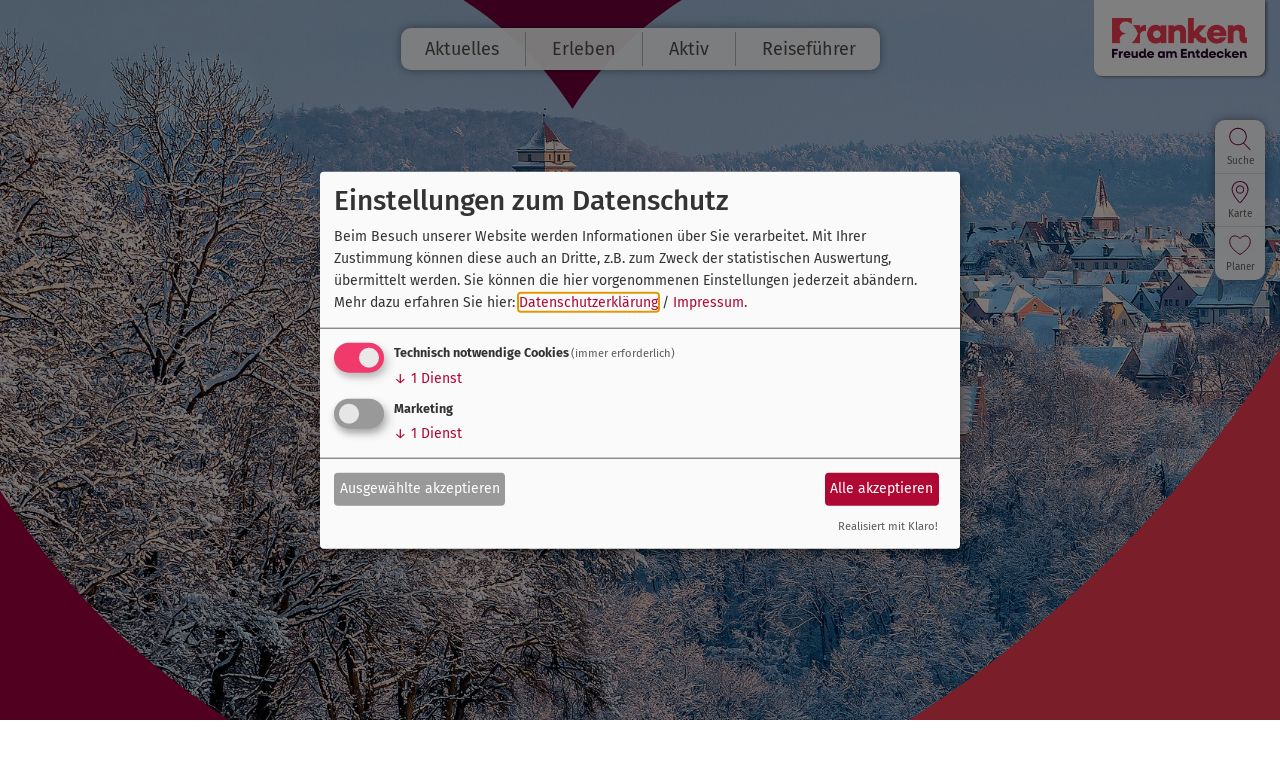

--- FILE ---
content_type: text/javascript
request_url: https://www.frankentourismus.de/js/basics.js?ver=11.5.6
body_size: 4416
content:
/**
 * @var ga analytics
 */

let html = $('html'),
    gaTracking = false,
    media_xs = "(max-width: 767px)",
    // media_sm = "(min-width: 768px) and (max-width: 1019px)",
    // media_md = "(min-width: 1020px) and (max-width: 1234px)",
    // media_lg = "(min-width: 1235px)",
    media_gt_xs = "(min-width: 768px)",
    $imagebar;

if (typeof content_id === 'undefined') {
    let content_id;
}

function get_lang() {
    if (html.attr('lang')) {
        return html.attr('lang');
    }

    return 'de';
}

$(function () {

    let $html = $('html');
    let $body = $('body');
    $html.addClass('js-ready');

    $('a.remove', '#language').click(function (event) {
        event.preventDefault();
        document.cookie = "languageSelected=1; path=/";
        $body.removeClass('no-lang');
    });

    if (typeof ga !== 'undefined') {
        gaTracking = true;
    }

    /* Scrolling to required field */
    document.addEventListener('invalid', function(e){
        $(e.target).addClass("invalid");
        $('html, body').animate({scrollTop: $($(".invalid")[0]).offset().top - 120 }, 0);
    }, true);
    document.addEventListener('change', function(e){
        $(e.target).removeClass("invalid")
    }, true);


    /* Off-Canvas navigation (Smartphone Only) */
    $('.toggleNav').on('click', function (e) {
        e.preventDefault();
        $html.toggleClass('nav-open');
    });


    /* Navigation */
    if ($(window).width() >= 768) {
        $("#main-nav .slider li").removeClass('doubletap');
    } else {
        $("#main-nav .slider > ul > li:has(ul) > a").click(function(){
            $("#main-nav .slider > ul > li > ul").slideUp();
            $(this).parent().find('ul').slideDown();
        });
    }

    $('#main-nav').doubleTapToGo({
        automatic: false
    });

    enquire.register(media_xs, {
        setup: function () {
            if ($('#main-nav div.slider > ul > li:first-child').css('position') === 'absolute') {
                $('#main-nav div.slider > ul').masonry('destroy');
            }
        },
        deferSetup: true
    });
    enquire.register(media_gt_xs, {
        setup: function () {
            $("#main-nav > ul > li:has(div)").hoverIntent({
                out: function () {
                    $(this).removeClass('hover');
                    $("> div.slider", this).fadeOut(function(){
                        if ($("#main-nav div.slider:visible").length === 0) {
                            $("body").removeClass('navigation-lock');
                        }
                    });
                },
                over: function () {
                    $("#search-container").hide();
                    $("#main-nav > ul > li").removeClass('hover')
                    $("#main-nav > ul > li > div.slider").fadeOut();

                    $("body").addClass('navigation-lock');
                    $(this).addClass('hover');
                    $("> div.slider", this).fadeIn();
                    $("> div.slider > ul", this).masonry({
                        transitionDuration: 0,
                    });
                },
                timeout: 400,
                interval: 50,
                sensitivity: 1
            });

            $('#main-nav div.slider > ul').masonry({
                transitionDuration: 0,
            });

        },
        deferSetup: true
    });

    $("#main-nav .closing a").on('click', function (e) {
        e.preventDefault();
        $("body").removeClass('navigation-lock');
        $("#main-nav .slider").fadeOut();
    });

    /* Image Maps */
    $('img[usemap]').rwdImageMaps();

    /* Suche */
    $('#icon-bar li.search, #search-container .closing a').on('click', function (e) {
        e.preventDefault();
        if ($("#search-container:visible").length === 0) {
            if (gaTracking) {
                ga('send', 'event', 'Icon-Bar', 'Suche');
            }
            $html.removeClass('nav-open');
            $('#search-container').show();
            $('#search-container .gsc-input').focus();
            $("body").addClass('navigation-lock');
        } else {
            $('#search-container').hide();
            $("body").removeClass('navigation-lock');
        }
    });

    $('#icon-bar li.slide').on({
        touchstart: function (e) {
            if ($(this).hasClass('open')) {
                if (e.target.tagName === 'A') {
                    return;
                }
            }
            $(this).toggleClass("open");
            $html.removeClass('nav-open');
        }, mouseenter: function () {
            $('#icon-bar li.slide').removeClass("open");
            $(this).addClass("open");
            $html.removeClass('nav-open');
        }, mouseleave: function () {
            $(this).removeClass("open");
            $html.removeClass('nav-open');
        }
    });

    /* Highlights */
    $('#highlihgts').masonry({
        itemSelector: '.item',
        stamp: '.stamp',
        columnWidth: 58,
        gutter: 10
    });

    $('.wp-block-gallery a').each(function () {
        $(this).attr('data-fancybox', 'gallery');
        $(this).addClass('fancybox');
    });

    $('.toggle-elm').click(function() {
        let elm = $(this).data('elm');
        $('.' + elm).slideToggle();
    });

    /* Bilder */
    $('a.fancybox, ' +
        '.wp-block-image a[href$=".jpg"], ' +
        '.wp-block-image a[href$=".jpeg"], ' +
        '.wp-block-image a[href$=".png"]'
    ).fancybox({
        arrows: false,
        infobar: true,
        loop: true,
        caption : function() {
            let caption = $(this).data('caption') || '';
            let title = $('img', this).attr('title') || '';

            if (title) {
                caption = title;
            }

            return caption;
        }
    });

    /* Mailer */
    $('a[href^="/mailer/"]').off().fancybox({
        type: 'ajax',
        afterLoad: initMailer
    });

    /* Zeige in Karte */
    $('a[href^="/map/"]').fancybox({
        type: 'iframe'
    });

    /* Fancypopup */
    $('a.fancypopup').fancybox({
        type: 'ajax'
    });

    /* Mediathek Galerie */
    $('a.fancygallery').fancybox({
        arrows: false,
        infobar: true,
        smallBtn: false,
        buttons: [
            'slideShow',
            'fullScreen',
            'close'
        ]
    });

    /* Mediathek Detail */
    $('a.fancydetail').off().fancybox({
        arrows: true,
        infobar: true,
        smallBtn: false,
        slideClass: 'mediathek',
        buttons : [
            'slideShow',
            'fullScreen',
            'close'
        ],
        afterLoad : function() {
            $('.fancybox-slide > div').prepend('<button class="fancybox-info-small"></button>');
            $('.fancybox-slide > div .preview img').css({
                'max-height': $(window).height() - 88,
                'max-width': $(window).width()
            });
            if (tvf_read_cookie('showInfo') === 'true') {
                $('#mt-content .description').show();
            }
        },
        afterShow : function() {
            $('.fancybox-info-small').off().click(function () {
                $('#mt-content .description').fadeToggle(function () {
                    tvf_set_cookie('showInfo', $('#mt-content .description').is(':visible'));
                });
            });
        }
    });

    /* Mediathek bei Highlights */
    $('#highlihgts li.mediathek a:first').click(function() {
        $(this).parent().find('.links a:first').click();
    });

    /* Imagebar carousel */
    let owlImagebar = {
        loop: true,
        autoplay: true,
        margin: 15,
        responsive: {
            0:   { items: 1 },
            480: { items: 2 },
            767: { items: 3 }
        }
    };

    $imagebar = $('.image-bar .owl-carousel');
    $imagebar.owlCarousel(owlImagebar);

    $('.image-bar .prev').click(function() {
        $imagebar.trigger('prev.owl.carousel');
    });

    $('.image-bar .next').click(function() {
        $imagebar.trigger('next.owl.carousel');
    });

    /**
     * Smooth scrolling for anchor links
     */
    $('a[href*="#"]:not([href*="?"])').on('click', function () {
        let href = $(this).attr('href');

        if (href === '#' || href === '#nav') {
            return;
        }

        if (location.pathname.replace(/^\//, '') === this.pathname.replace(/^\//, '') && location.hostname === this.hostname) {
            let target = $(this.hash);
            target = target.length ? target : $('[name=' + this.hash.slice(1) + ']');
            if (target.length) {
                $('html,body').animate({
                    scrollTop: target.offset().top
                }, 1000);
                $(this).blur();
                return false;
            }
        }
    });

    /* GA-Tracking */
    if (gaTracking) {
        $('#highlihgts a').click(function() {
            if ($(this).data('size') !== undefined) {
                ga('send', 'event', 'Kacheln', $(this).data('name'), $(this).data('size'));
            }
        });

        $('#icon-bar .international a').click(function(){
            ga('send', 'event', 'Icon-Bar', 'International', $(this).html());
        });
        $('#icon-bar .map a').click(function(){
            ga('send', 'event', 'Icon-Bar', 'Karte');
        });

        $('#partner a').click(function(){
            ga('send', 'event', 'Partner', $(this).attr('href'));
        });

        $('#main-nav a').click(function(){
            ga('send', 'event', 'Main-Nav', $(this).attr('href'));
        });

        $('#footer a').click(function(){
            ga('send', 'event', 'Footer', $(this).attr('href'));
        });

        $('.mt-items a').click(function(){
            ga('send', 'event', 'Mediathek', location.pathname);
        });

        $('.link-bar a.order').click(function(){
            ga('send', 'event', 'Infomaterial', 'bestellen', $(this).data('title'));
        });
        $('.link-bar a.catalog').click(function(){
            ga('send', 'event', 'Infomaterial', 'anschauen', $(this).data('title'));
        });
        $('.link-bar a.dl-pdf').click(function(){
            ga('send', 'event', 'Infomaterial', 'download', $(this).data('title'));
        });
    }

    $(window).on('scroll', onScroll);
    onScroll();

    initForms();
    init_js();
});


/* Init (Seitenwechsel oder Reload) */
function init_js() {

    /* Watchlist */
    $('span.watchlistIcon').off().click(function(e){
        e.preventDefault();
        let $action = '',
            $iconbar = $('#icon-bar'),
            $list = $('#icon-bar .watchlist');

        if ($iconbar.is(':hidden')) {
            $iconbar.fadeIn();
        }

        if ($(this).hasClass('add')) {
            $action = 'add';
            $(this).removeClass('add').addClass('remove');
            $(this).effect("transfer", { to: $list });
        } else {
            $action = 'remove';
            $(this).removeClass('remove').addClass('add');
            $list.effect("transfer", { to: $(this) });
        }

        let type = $(this).data('watchlisttype');
        let id = $(this).data('watchlistid');
        let ajax = '/include/ajax/watchlist.php?type=' + type + '&id=' + id + '&action=' + $action;

        $list.load(ajax);
    });

    datePicker();
    hide_ladebalken();
}

/* Init Audios */
function init_audios() {
    $('audio').mediaelementplayer({
        audioWidth: 150,
        audioHeight: 20,
        features: ['playpause', 'progress']
    });

    $('#mt-content ol li button').click(function() {
        $('#mt-content ol li').removeClass('active');
        $(this).parent('.mejs-play').parent().parent().parent().parent().addClass('active');
    });
}

/* Init Forms */
function initForms() {

    // Mark inputs as filled
    let toggle_input_filled = function () {
        let isFocus = $(this).is(':focus');
        if (isFocus) {
            $(this).addClass('focus');
        } else {
            $(this).removeClass('focus');
        }

        let value = $(this).val();

        if (value !== '' && value !== '0') {
            $(this).addClass('filled');
            $(this).parents('.has-error').removeClass('has-error');
        } else {
            $(this).removeClass('filled');
        }
    };
    $('.form-group input, .form-group select, .form-group textarea')
        .on('focus blur mouseup', toggle_input_filled)
        .each(toggle_input_filled);
}

/* Init Mailer */
function initMailer() {
    initForms();

    $(document).off().on('submit', '.fancybox-slide form.form-mailer', function (e) {
        e.preventDefault();
        let $instance = $.fancybox.getInstance();
        $instance.showLoading();
        $.ajax({
            url: $(this).attr('action') + '?ajaxReload=1',
            type: 'POST',
            data: $(this).serialize(),
            success: function (data) {
                $('.fancybox-slide form').html(data);
                $instance.hideLoading();
                initForms();
            }
        });
        return false;
    });
}

/* Gebiet anzeigen */
$('a[id*=region]').hover(
    function() {
        set_region($(this).attr('id'));
    },
    function() {
        //set_region('region_0');
    }
);

$('#regions-map area').hover(
    function() {
        set_region($(this).attr('alt'));
    },
    function() {
        //set_region('region_0');
    }
);

function set_region(id) {
    $('a[id*=region]').removeClass('active');
    $('a[id='+id+']').addClass('active');
    $('#regions-img').attr('src','/layout/regions/' + id + '.png');
}

/* Städte anzeigen */
$('a[id*=cities]').hover(
    function() {
        set_cities($(this).attr('id'));
    },
    function() {
        //set_city('cities_0');
    }
);

$('#cities-map area').hover(
    function() {
        set_cities($(this).attr('alt'));
    },
    function() {
        //set_cities('cities_0');
    }
);

function set_cities(id) {
    $('a[id*=cities]').removeClass('active');
    $('a[id='+id+']').addClass('active');
    $('#cities-img').attr('src','/layout/cities/' + id + '.png');
}

/* Gesundheitspark anzeigen */
$('a[id*=spa]').hover(
    function() {
        set_spa($(this).attr('id'));
    },
    function() {
        //set_spa('spa_0');
    }
);

$('#spas-map area').hover(
    function() {
        set_spa($(this).attr('alt'));
    },
    function() {
        //set_spa('spa_0');
    }
);

function set_spa(id) {
    $('a[id*=spa]').removeClass('active');
    $('a[id='+id+']').addClass('active');
    $('#spas-img').attr('src','/layout/spas/' + id + '.png');
}


/* On Scroll */
let previousScroll = 0;
let maxScroll = 0;
function onScroll() {
    let $scroll = $(window).scrollTop(),
        $body = $('body'),
        $iconBar = $('#icon-bar'),
        $scrollUp = $('#scroll-up');

    // Header, Icon-Bar
    if ($scroll < 100 || $scroll < (maxScroll - 50)) {
        $body.removeClass('hide-header');
        $iconBar.fadeIn();
    } else if ($scroll >= 100 && $scroll > previousScroll) {
        $body.addClass('hide-header');
        $iconBar.fadeOut();
    }

    if ($scroll > 100) {
        $scrollUp.fadeIn();
    } else {
        $scrollUp.fadeOut();
    }

    if ($scroll > previousScroll) {
        maxScroll = $scroll;
    }

    if ($scroll >= 0) {
        previousScroll = $scroll;
    }
}

/* Blättern */
function change_page(box, page, query_str, uri) {
    if (box) {
        show_ladebalken();
        $('#' + box).load('/include/ajax/changePage.php?box=' + box + '&page=' + page + '&' + query_str + '&uri=' + uri, {}, hide_ladebalken);
    }
}

/* Daten hinzufügen (Liste) */
function more_results(box, page, query_str, uri) {
    let $loader = $('#loader_' + box);
    if ($loader.length) {
        let loading_txt = 'Loading…';
        if (get_lang() === 'de') {
            loading_txt = 'Wird geladen…';
        }
        if ($loader.hasClass('btn')) {
            $('#loader_' + box).addClass('loading').html(loading_txt);
        } else {
            $('.btn', $loader).addClass('loading').html(loading_txt);
        }
    }

    let query = '?box=' + box
        + '&uri=' + uri
        + '&page=' + page
        + '&content_id=' + content_id
        + '&' + query_str;

    $.get('/include/ajax/changePage.php' + query, function (data) {
        $('.more_results_remove').remove();
        $(data).hide().appendTo('#' + box).fadeIn(500);
        init_js();
    });
}


/* Datepicker */
function datePicker() {
    $('div.xdsoft_datetimepicker').remove();

    $('.dateFrom').datetimepicker({
        lang: 'de',
        yearStart: new Date().getFullYear(),
        yearEnd: new Date().getFullYear() + 2,
        timepicker: false,
        format: 'd.m.Y',
        formatDate:'d.m.Y',
        closeOnDateSelect: true,
        scrollMonth: false,
        dayOfWeekStart: 1,
        onShow: function (ct) {
            this.setOptions({
                maxDate: $('.dateTo').val() ? $('.dateTo').val() : false
            })
        }
    });

    $('.dateTo').datetimepicker({
        lang: 'de',
        yearStart: new Date().getFullYear(),
        yearEnd: new Date().getFullYear() + 2,
        timepicker: false,
        format: 'd.m.Y',
        formatDate:'d.m.Y',
        closeOnDateSelect: true,
        scrollMonth: false,
        dayOfWeekStart: 1,
        onShow: function (ct) {
            this.setOptions({
                minDate: $('.dateFrom').val() ? $('.dateFrom').val() : false
            })
        }
    });
}

/* Loader einblenden */
function show_ladebalken(box) {
    let $box = $('#' + box);
    if ($box.length === 0) {
        return;
    }

    let top = $box.offset().top;
    let left = $box.offset().left;

    top += parseInt($box.css('padding-top'));
    left += $box.width() - 30;

    $('#ajax-loader').css({'left': left + 'px', 'top': top + 'px'}).fadeIn(100);
}

/* Loader ausblenden */
function hide_ladebalken() {
    $('#ajax-loader').hide();
    $('#loading-list').hide();
}


/* Error verhindern */
function get_date() {
    return false;
}


/* Cookie handling */
function tvf_set_cookie(key, value) {
    document.cookie = key + "=" + value + "; path=/"
}

function tvf_read_cookie(key) {
    let i = document.cookie.indexOf(key + "=");
    let c = "";
    if (i > -1) {
        let ende = document.cookie.indexOf("; ", i + key.length + 1);
        if (ende === -1) ende = document.cookie.length;
        c = document.cookie.substring(i + key.length + 1, ende);
    }
    return unescape(c);
}
